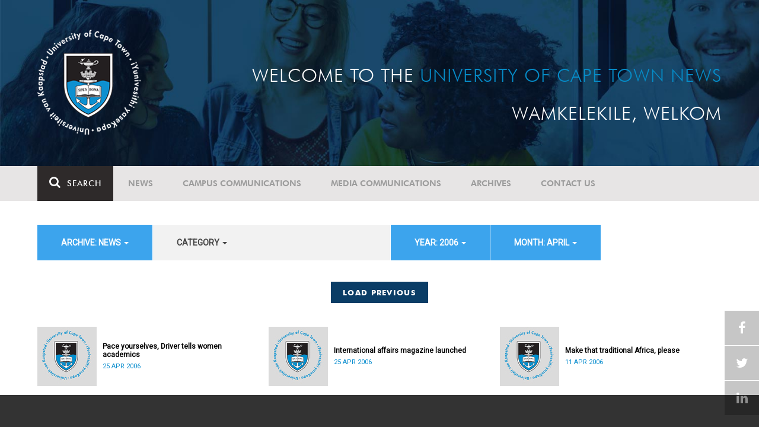

--- FILE ---
content_type: text/html; charset=UTF-8
request_url: https://www.news.uct.ac.za/article/-action/list/-archive/news/-category/all/-year/2006/-month/04/-page/18.18
body_size: 8346
content:
<!DOCTYPE html>
<html lang="en">
<head>
    <!--ss_head.tpl-->
	<title>Article | UCT News</title>
	<meta charset="utf-8">
	<meta name="viewport" content="width=device-width, minimum-scale=1.0, maximum-scale=1.0, user-scalable=no">		
	<meta http-equiv="X-UA-Compatible" content="IE=edge">
		
		
	<link rel="canonical" href="http://www.news.uct.ac.za/article/-action/list/-archive/news/-category/all/-year/2006/-month/04/-page/18.18" />
	<link rel="shortcut icon" href="/favicon.ico" />
	<link rel="apple-touch-icon-precomposed" href="/cache/images/152x152/focus_point/logo_bg.png"  >
    <link rel="apple-touch-icon" href="/cache/images/57x57/focus_point/logo_bg.png">
    <link rel="apple-touch-icon" sizes="76x76" href="/cache/images/76x76/focus_point/logo_bg.png">
    <link rel="apple-touch-icon" sizes="120x120" href="/cache/images/120x120/focus_point/logo_bg.png">
    <link rel="apple-touch-icon" sizes="152x152" href="/cache/images/152x152/focus_point/logo_bg.png">
    <link rel="apple-touch-icon" sizes="180x180" href="/cache/images/180x180/focus_point/logo_bg.png">
	
	
			<meta name="title" content="Article">
        <meta property="og:title" content="Article" />
        <meta name="twitter:title" content="Article">
        <meta property="og:url" content="http://www.news.uct.ac.za/article/-action/list/-archive/news/-category/all/-year/2006/-month/04/-page/18.18" />
        <meta name="twitter:url" content="http://www.news.uct.ac.za/article/-action/list/-archive/news/-category/all/-year/2006/-month/04/-page/18.18">
        
        		
	
	<!-- JQuery -->

  <script src="/scripts/jquery/jquery-3.7.1.min.js"></script>
  <script src="/scripts/jquery/jquery-migrate-3.5.2.js"></script>
	
	<!-- Font Awesome -->
    <link rel="stylesheet" href="https://stackpath.bootstrapcdn.com/font-awesome/4.6.0/css/font-awesome.min.css">
    
    <!-- Google Fonts -->
    <link href="https://fonts.googleapis.com/css?family=Roboto" rel="stylesheet">
	
	<!-- Custom CSS -->
	<link rel="Stylesheet" href="/lib/web/minify/min/?g=general_css&amp;v=2020.04.14.01" />
    
    <!-- TPL EXTRA FIELD HERE -->
    

<!-- Google tag (gtag.js) excluding iframes -->
<script async src="https://www.googletagmanager.com/gtag/js?id=G-WKLZEDJ5FD"></script>
<script>
  window.dataLayer = window.dataLayer || [];
  function gtag(){dataLayer.push(arguments);}
  gtag('js', new Date());

  gtag('config', 'G-WKLZEDJ5FD');
</script>
<meta name="google-site-verification" content="z9WewfWdbAwwBBJjgSR8y37UldLbprH9oz_TCIS9FrI" />
    
    
	
	
		

<style>
.bordertable td, .bordertable td{
padding: 3px;
border: 1px solid black;
}
.pollHolder + h3.m-t-40 {
margin-top: 20px !important;
}

.poll_holder:first-child hr:first-of-type {
display: none;
}
</style>


<!--ss_head.tpl end-->
</head>
<body>

<div class="site-wrapper">

    <div class="site-wrapper-background">
        
<div class="site-header" data-toggle="windowlocation" data-location="http://www.uct.ac.za/">
	<div class="container">
		<div class="site-logo">
			<a href="http://www.uct.ac.za/">
				<img class="hidden-xs" src="/images/logo.png" alt="UCT">
				<img class="visible-xs img-responsive" src="/images/logo_small_horizontal_white.png" alt="UCT">
			</a>
		</div>
		<div class="site-slogan">
    		Welcome to the <div class="hidden-md hidden-lg"></div><span>University of Cape Town News</span><br />
    		Wamkelekile, Welkom
		</div>
	</div>
</div>

<!-- NAV START -->
<div id="mainNavHolder">
<nav class="navbar navbar-default" id="mainNav">
    <div class="container">
        <div class="navbar-header">
        	<button type="button" class="navbar-toggle collapsed fa" data-toggle="collapse" data-target="#navbar" aria-expanded="false" aria-controls="navbar">
                <span>Menu</span>
            </button>
            
                        <a class="navbar-search" href="Javascript:;"><i class="fa fa-search" aria-hidden="true"></i><span>Search</span></a>
            <div class="navbar-search-form">
        		<form method="get" action="/search/" name="site-search">
                    <input class="form-control" type="text" name="q" value="" data-sm-placeholder="Search the site for news, articles or latest editions" data-xs-placeholder="Search site for news">
                	<button type="submit" class="fa fa-search visible-xs"></button>
                </form>
            </div>
                    </div>
        
        <div id="navbar" class="navbar-collapse collapse">
        	<ul class="nav navbar-nav"><li class='dropdown'><a href='/' >News</a><span class="dropdown-toggle fa fa-angle-right" data-toggle="dropdown" role="button" aria-haspopup="true" aria-expanded="true"></span><ul class="dropdown-menu" role="menu"><li><a href='/news/'>Daily news</a> </li>
<li><a href='/news/newsbytes/'>Newsbytes</a> </li>
<li><a href='/news/research-office/'>Research & innovation</a> </li>
<li><a href='/communications/uctnewsnewsletters/'>Newsletters <span class='caret'></span></a> </li>
<li><a href='/publications/'>Publications <span class='caret'></span></a> </li>
<li><a href='/news/lecturesandspeeches/inaugural/'>Lectures & speeches <span class='caret'></span></a> </li>
<li><a href='/news/photoessays/'>Photo essays</a> </li>
<li><a href='/news/videos/'>Videos <span class='caret'></span></a> </li>
<li><a href='/news/audio/'>Audio</a> </li>
</ul></li>
<li class='dropdown'><a href='/campus/communications/' >Campus communications</a><span class="dropdown-toggle fa fa-angle-right" data-toggle="dropdown" role="button" aria-haspopup="true" aria-expanded="true"></span><ul class="dropdown-menu" role="menu"><li><a href='/campus/communications/uct-executive/'>From the UCT Executive</a> </li>
<li><a href='/campus/communications/announcements/'>Campus Announcements</a> </li>
<li><a href='/news/obituaries/'>In remembrance <span class='caret'></span></a> </li>
<li><a href='/campus/communications/updates/covid-19/'>Campus updates <span class='caret'></span></a> </li>
<li><a href='/campus/communications/audio/'>Audio</a> </li>
</ul></li>
<li class='dropdown'><a href='/media/' >Media communications</a><span class="dropdown-toggle fa fa-angle-right" data-toggle="dropdown" role="button" aria-haspopup="true" aria-expanded="true"></span><ul class="dropdown-menu" role="menu"><li><a href='/media/releases/'>Media releases</a> </li>
</ul></li>
<li class='dropdown'><a href='/article/-action/list/-archive/news/-category/all/-year/all/-month/all' >Archives</a><span class="dropdown-toggle fa fa-angle-right" data-toggle="dropdown" role="button" aria-haspopup="true" aria-expanded="true"></span><ul class="dropdown-menu" role="menu"><li><a href='/article/-action/list/-archive/news/-category/all/-year/all/-month/all'>News archives</a> </li>
<li><a href='/article/-action/list/-archive/news/-category/feature/-year/all/-month/all'>Features archives</a> </li>
<li><a href='/article/-action/list/-archive/campus-communications/-category/all/-year/all/-month/all'>Campus communication archives</a> </li>
<li><a href='/article/-action/list/-archive/media/-category/all/-year/all/-month/all'>Media archives</a> </li>
<li><a href='/news/debates/'>Debates in higher education <span class='caret'></span></a> </li>
</ul></li>
<li class='dropdown'><a href='/contacts/newsroom/' >Contact Us</a><span class="dropdown-toggle fa fa-angle-right" data-toggle="dropdown" role="button" aria-haspopup="true" aria-expanded="true"></span><ul class="dropdown-menu" role="menu"><li><a href='/contacts/newsroom/'>Newsroom</a> </li>
<li><a href='/mediaoffice/'>Media liaison</a> </li>
<li><a href='/contacts/socialmedia/'>Social Media</a> </li>
</ul></li>
</ul>

        </div>
    </div>
    <div class="read-indicator"><div class="read-progress"></div></div>
</nav>
</div>
<!-- NAV END -->    
        <div class="container">
            <div class="p-h-xs-10 p-h-sm-0 p-v-xs-10 p-v-sm-40" style="padding-bottom: 0px !important;">
            
                	
            
            
<!--module #articleView-->
	    <div class="filter-select-main-info" style="min-height: 100%">
        <div id="datafilter_list" class="filter-select-nav datafilter-nav" data-id="list" data-url="/_ajax/articles/?action=filter&page_location=/article/&slug=" data-content="/_ajax/articles/?action=filtercontent&page_location=/article/&slug=">
        <div class="filter-select-nav-tpl ">

<ul class="nav nav-pills">
			                                                                                                                                            <li role="presentation" class="dropdown active" data-title="archive">
            <a class="dropdown-toggle" data-toggle="dropdown" href="#" role="button" aria-haspopup="true" aria-expanded="false">
                archive: News
                
                <span class="caret"></span>
            </a>
            <ul class="dropdown-menu">
            	      
                    <li ><a class="datafilter-opt" href="/article/-action/list/-archive/all/-category/all/-year/2006/-month/04" data-slugs="action/list/-archive/all/-category/all/-year/2006/-month/04">All</a></li>
                      
                    <li class="filteroption_active"><a class="datafilter-opt" href="/article/-action/list/-archive/news/-category/all/-year/2006/-month/04" data-slugs="action/list/-archive/news/-category/all/-year/2006/-month/04">News</a></li>
                      
                    <li ><a class="datafilter-opt" href="/article/-action/list/-archive/campus-communications/-category/all/-year/2006/-month/04" data-slugs="action/list/-archive/campus-communications/-category/all/-year/2006/-month/04">Campus communications</a></li>
                      
                    <li ><a class="datafilter-opt" href="/article/-action/list/-archive/media/-category/all/-year/2006/-month/04" data-slugs="action/list/-archive/media/-category/all/-year/2006/-month/04">Media</a></li>
                            </ul>
        </li>
  				                                                                                                                                                                                                                                                                                                                                                                                                                                                                                                                                                                                                                                                                                                                                                                                                                                                                                                                                                                                                                                                                                                                                                                                                                                                                                                                                                                                                                                                                                                                                                                                                                                                                                                                                                            <li role="presentation" class="dropdown " data-title="category">
            <a class="dropdown-toggle" data-toggle="dropdown" href="#" role="button" aria-haspopup="true" aria-expanded="false">
                category
                
                <span class="caret"></span>
            </a>
            <ul class="dropdown-menu">
            	      
                    <li class="filteroption_active"><a class="datafilter-opt" href="/article/-action/list/-archive/news/-category/all/-year/2006/-month/04" data-slugs="action/list/-archive/news/-category/all/-year/2006/-month/04">All</a></li>
                      
                    <li ><a class="datafilter-opt" href="/article/-action/list/-archive/news/-category/news/-year/2006/-month/04" data-slugs="action/list/-archive/news/-category/news/-year/2006/-month/04">News</a></li>
                      
                    <li ><a class="datafilter-opt" href="/article/-action/list/-archive/news/-category/newsbyte/-year/2006/-month/04" data-slugs="action/list/-archive/news/-category/newsbyte/-year/2006/-month/04">Newsbyte</a></li>
                      
                    <li ><a class="datafilter-opt" href="/article/-action/list/-archive/news/-category/research-innovation/-year/2006/-month/04" data-slugs="action/list/-archive/news/-category/research-innovation/-year/2006/-month/04">Research and innovation</a></li>
                      
                    <li ><a class="datafilter-opt" href="/article/-action/list/-archive/news/-category/cape-town-water-crisis/-year/2006/-month/04" data-slugs="action/list/-archive/news/-category/cape-town-water-crisis/-year/2006/-month/04">Cape Town water crisis</a></li>
                      
                    <li ><a class="datafilter-opt" href="/article/-action/list/-archive/news/-category/obituary/-year/2006/-month/04" data-slugs="action/list/-archive/news/-category/obituary/-year/2006/-month/04">Obituary</a></li>
                      
                    <li ><a class="datafilter-opt" href="/article/-action/list/-archive/news/-category/faculty-of-health-sciences/-year/2006/-month/04" data-slugs="action/list/-archive/news/-category/faculty-of-health-sciences/-year/2006/-month/04">Faculty of Health Sciences</a></li>
                      
                    <li ><a class="datafilter-opt" href="/article/-action/list/-archive/news/-category/graduation/-year/2006/-month/04" data-slugs="action/list/-archive/news/-category/graduation/-year/2006/-month/04">Graduation</a></li>
                      
                    <li ><a class="datafilter-opt" href="/article/-action/list/-archive/news/-category/photo-essay/-year/2006/-month/04" data-slugs="action/list/-archive/news/-category/photo-essay/-year/2006/-month/04">Photo Essay</a></li>
                      
                    <li ><a class="datafilter-opt" href="/article/-action/list/-archive/news/-category/videos/-year/2006/-month/04" data-slugs="action/list/-archive/news/-category/videos/-year/2006/-month/04">Videos</a></li>
                      
                    <li ><a class="datafilter-opt" href="/article/-action/list/-archive/news/-category/event-videos/-year/2006/-month/04" data-slugs="action/list/-archive/news/-category/event-videos/-year/2006/-month/04">Event recordings</a></li>
                      
                    <li ><a class="datafilter-opt" href="/article/-action/list/-archive/news/-category/highlights/-year/2006/-month/04" data-slugs="action/list/-archive/news/-category/highlights/-year/2006/-month/04">Highlights</a></li>
                      
                    <li ><a class="datafilter-opt" href="/article/-action/list/-archive/news/-category/affirmative-action-debate/-year/2006/-month/04" data-slugs="action/list/-archive/news/-category/affirmative-action-debate/-year/2006/-month/04">Affirmative Action debate</a></li>
                      
                    <li ><a class="datafilter-opt" href="/article/-action/list/-archive/news/-category/correspondence/-year/2006/-month/04" data-slugs="action/list/-archive/news/-category/correspondence/-year/2006/-month/04">Correspondence</a></li>
                      
                    <li ><a class="datafilter-opt" href="/article/-action/list/-archive/news/-category/correspondence-around-debates-in-higher-education/-year/2006/-month/04" data-slugs="action/list/-archive/news/-category/correspondence-around-debates-in-higher-education/-year/2006/-month/04">Correspondence around debates in higher education</a></li>
                      
                    <li ><a class="datafilter-opt" href="/article/-action/list/-archive/news/-category/debates-in-higher-education/-year/2006/-month/04" data-slugs="action/list/-archive/news/-category/debates-in-higher-education/-year/2006/-month/04">Debates in higher education</a></li>
                      
                    <li ><a class="datafilter-opt" href="/article/-action/list/-archive/news/-category/free-education-planning-group/-year/2006/-month/04" data-slugs="action/list/-archive/news/-category/free-education-planning-group/-year/2006/-month/04">Free Education Planning Group</a></li>
                      
                    <li ><a class="datafilter-opt" href="/article/-action/list/-archive/news/-category/institutional-reconciliation-and-transformation-commission-irtc/-year/2006/-month/04" data-slugs="action/list/-archive/news/-category/institutional-reconciliation-and-transformation-commission-irtc/-year/2006/-month/04">Institutional Reconciliation and Transformation Commission (IRTC)</a></li>
                      
                    <li ><a class="datafilter-opt" href="/article/-action/list/-archive/news/-category/transform-uct-third-batch/-year/2006/-month/04" data-slugs="action/list/-archive/news/-category/transform-uct-third-batch/-year/2006/-month/04">Transform UCT Third batch</a></li>
                      
                    <li ><a class="datafilter-opt" href="/article/-action/list/-archive/news/-category/uct-correspondence-around-feesmustfall-and-endoutsourcing/-year/2006/-month/04" data-slugs="action/list/-archive/news/-category/uct-correspondence-around-feesmustfall-and-endoutsourcing/-year/2006/-month/04">UCT correspondence around #FeesMustFall and #EndOutsourcing</a></li>
                      
                    <li ><a class="datafilter-opt" href="/article/-action/list/-archive/news/-category/uct-correspondence-around-rhodesmustfall/-year/2006/-month/04" data-slugs="action/list/-archive/news/-category/uct-correspondence-around-rhodesmustfall/-year/2006/-month/04">UCT correspondence around #RhodesMustFall</a></li>
                      
                    <li ><a class="datafilter-opt" href="/article/-action/list/-archive/news/-category/university-fees-in-2017-and-beyond/-year/2006/-month/04" data-slugs="action/list/-archive/news/-category/university-fees-in-2017-and-beyond/-year/2006/-month/04">University fees in 2017 and beyond</a></li>
                      
                    <li ><a class="datafilter-opt" href="/article/-action/list/-archive/news/-category/views-from-campus/-year/2006/-month/04" data-slugs="action/list/-archive/news/-category/views-from-campus/-year/2006/-month/04">Views from campus</a></li>
                      
                    <li ><a class="datafilter-opt" href="/article/-action/list/-archive/news/-category/front-page/-year/2006/-month/04" data-slugs="action/list/-archive/news/-category/front-page/-year/2006/-month/04">Front page</a></li>
                      
                    <li ><a class="datafilter-opt" href="/article/-action/list/-archive/news/-category/front-page-extra/-year/2006/-month/04" data-slugs="action/list/-archive/news/-category/front-page-extra/-year/2006/-month/04">Front page extra</a></li>
                      
                    <li ><a class="datafilter-opt" href="/article/-action/list/-archive/news/-category/campus-life/-year/2006/-month/04" data-slugs="action/list/-archive/news/-category/campus-life/-year/2006/-month/04">Campus Life</a></li>
                      
                    <li ><a class="datafilter-opt" href="/article/-action/list/-archive/news/-category/student-life/-year/2006/-month/04" data-slugs="action/list/-archive/news/-category/student-life/-year/2006/-month/04">Student Life</a></li>
                      
                    <li ><a class="datafilter-opt" href="/article/-action/list/-archive/news/-category/2000-2008/-year/2006/-month/04" data-slugs="action/list/-archive/news/-category/2000-2008/-year/2006/-month/04">2000 - 2008</a></li>
                      
                    <li ><a class="datafilter-opt" href="/article/-action/list/-archive/news/-category/ad-hominem-promotions/-year/2006/-month/04" data-slugs="action/list/-archive/news/-category/ad-hominem-promotions/-year/2006/-month/04">Ad Hominem Promotions</a></li>
                      
                    <li ><a class="datafilter-opt" href="/article/-action/list/-archive/news/-category/administration/-year/2006/-month/04" data-slugs="action/list/-archive/news/-category/administration/-year/2006/-month/04">Administration</a></li>
                      
                    <li ><a class="datafilter-opt" href="/article/-action/list/-archive/news/-category/afropolitanism-at-uct/-year/2006/-month/04" data-slugs="action/list/-archive/news/-category/afropolitanism-at-uct/-year/2006/-month/04">Afropolitanism at UCT</a></li>
                      
                    <li ><a class="datafilter-opt" href="/article/-action/list/-archive/news/-category/arts/-year/2006/-month/04" data-slugs="action/list/-archive/news/-category/arts/-year/2006/-month/04">Arts</a></li>
                      
                    <li ><a class="datafilter-opt" href="/article/-action/list/-archive/news/-category/books/-year/2006/-month/04" data-slugs="action/list/-archive/news/-category/books/-year/2006/-month/04">Books</a></li>
                      
                    <li ><a class="datafilter-opt" href="/article/-action/list/-archive/news/-category/books-arts/-year/2006/-month/04" data-slugs="action/list/-archive/news/-category/books-arts/-year/2006/-month/04">Books & Arts</a></li>
                      
                    <li ><a class="datafilter-opt" href="/article/-action/list/-archive/news/-category/capital-projects/-year/2006/-month/04" data-slugs="action/list/-archive/news/-category/capital-projects/-year/2006/-month/04">Capital projects</a></li>
                      
                    <li ><a class="datafilter-opt" href="/article/-action/list/-archive/news/-category/celebrating-africa/-year/2006/-month/04" data-slugs="action/list/-archive/news/-category/celebrating-africa/-year/2006/-month/04">Celebrating Africa</a></li>
                      
                    <li ><a class="datafilter-opt" href="/article/-action/list/-archive/news/-category/cop17-focus/-year/2006/-month/04" data-slugs="action/list/-archive/news/-category/cop17-focus/-year/2006/-month/04">COP17 focus</a></li>
                      
                    <li ><a class="datafilter-opt" href="/article/-action/list/-archive/news/-category/corporate/-year/2006/-month/04" data-slugs="action/list/-archive/news/-category/corporate/-year/2006/-month/04">Corporate</a></li>
                      
                    <li ><a class="datafilter-opt" href="/article/-action/list/-archive/news/-category/council/-year/2006/-month/04" data-slugs="action/list/-archive/news/-category/council/-year/2006/-month/04">Council</a></li>
                      
                    <li ><a class="datafilter-opt" href="/article/-action/list/-archive/news/-category/doctoral-studies/-year/2006/-month/04" data-slugs="action/list/-archive/news/-category/doctoral-studies/-year/2006/-month/04">Doctoral Studies</a></li>
                      
                    <li ><a class="datafilter-opt" href="/article/-action/list/-archive/news/-category/editorial/-year/2006/-month/04" data-slugs="action/list/-archive/news/-category/editorial/-year/2006/-month/04">Editorial</a></li>
                      
                    <li ><a class="datafilter-opt" href="/article/-action/list/-archive/news/-category/eventsarts/-year/2006/-month/04" data-slugs="action/list/-archive/news/-category/eventsarts/-year/2006/-month/04">Events/Arts</a></li>
                      
                    <li ><a class="datafilter-opt" href="/article/-action/list/-archive/news/-category/eventssports/-year/2006/-month/04" data-slugs="action/list/-archive/news/-category/eventssports/-year/2006/-month/04">Events/Sports</a></li>
                      
                    <li ><a class="datafilter-opt" href="/article/-action/list/-archive/news/-category/executives/-year/2006/-month/04" data-slugs="action/list/-archive/news/-category/executives/-year/2006/-month/04">Executives</a></li>
                      
                    <li ><a class="datafilter-opt" href="/article/-action/list/-archive/news/-category/farewell/-year/2006/-month/04" data-slugs="action/list/-archive/news/-category/farewell/-year/2006/-month/04">Farewell</a></li>
                      
                    <li ><a class="datafilter-opt" href="/article/-action/list/-archive/news/-category/feature/-year/2006/-month/04" data-slugs="action/list/-archive/news/-category/feature/-year/2006/-month/04">Feature</a></li>
                      
                    <li ><a class="datafilter-opt" href="/article/-action/list/-archive/news/-category/focus/-year/2006/-month/04" data-slugs="action/list/-archive/news/-category/focus/-year/2006/-month/04">Focus</a></li>
                      
                    <li ><a class="datafilter-opt" href="/article/-action/list/-archive/news/-category/focus-on-postdoctoral-research-fellows/-year/2006/-month/04" data-slugs="action/list/-archive/news/-category/focus-on-postdoctoral-research-fellows/-year/2006/-month/04">Focus on Postdoctoral Research Fellows</a></li>
                      
                    <li ><a class="datafilter-opt" href="/article/-action/list/-archive/news/-category/governance/-year/2006/-month/04" data-slugs="action/list/-archive/news/-category/governance/-year/2006/-month/04">Governance</a></li>
                      
                    <li ><a class="datafilter-opt" href="/article/-action/list/-archive/news/-category/graduation-archive/-year/2006/-month/04" data-slugs="action/list/-archive/news/-category/graduation-archive/-year/2006/-month/04">Graduation archive</a></li>
                      
                    <li ><a class="datafilter-opt" href="/article/-action/list/-archive/news/-category/graduation-doctorates/-year/2006/-month/04" data-slugs="action/list/-archive/news/-category/graduation-doctorates/-year/2006/-month/04">Graduation Doctorates</a></li>
                      
                    <li ><a class="datafilter-opt" href="/article/-action/list/-archive/news/-category/graduation-news/-year/2006/-month/04" data-slugs="action/list/-archive/news/-category/graduation-news/-year/2006/-month/04">Graduation News</a></li>
                      
                    <li ><a class="datafilter-opt" href="/article/-action/list/-archive/news/-category/health/-year/2006/-month/04" data-slugs="action/list/-archive/news/-category/health/-year/2006/-month/04">Health</a></li>
                      
                    <li ><a class="datafilter-opt" href="/article/-action/list/-archive/news/-category/health-and-safety/-year/2006/-month/04" data-slugs="action/list/-archive/news/-category/health-and-safety/-year/2006/-month/04">Health and Safety</a></li>
                      
                    <li ><a class="datafilter-opt" href="/article/-action/list/-archive/news/-category/inaugural-lecture/-year/2006/-month/04" data-slugs="action/list/-archive/news/-category/inaugural-lecture/-year/2006/-month/04">Inaugural Lecture</a></li>
                      
                    <li ><a class="datafilter-opt" href="/article/-action/list/-archive/news/-category/installation/-year/2006/-month/04" data-slugs="action/list/-archive/news/-category/installation/-year/2006/-month/04">Installation</a></li>
                      
                    <li ><a class="datafilter-opt" href="/article/-action/list/-archive/news/-category/lectures-speeches/-year/2006/-month/04" data-slugs="action/list/-archive/news/-category/lectures-speeches/-year/2006/-month/04">Lectures and speeches</a></li>
                      
                    <li ><a class="datafilter-opt" href="/article/-action/list/-archive/news/-category/letter-to-the-editor/-year/2006/-month/04" data-slugs="action/list/-archive/news/-category/letter-to-the-editor/-year/2006/-month/04">Letter to the Editor</a></li>
                      
                    <li ><a class="datafilter-opt" href="/article/-action/list/-archive/news/-category/on-campus/-year/2006/-month/04" data-slugs="action/list/-archive/news/-category/on-campus/-year/2006/-month/04">On Campus</a></li>
                      
                    <li ><a class="datafilter-opt" href="/article/-action/list/-archive/news/-category/opinions/-year/2006/-month/04" data-slugs="action/list/-archive/news/-category/opinions/-year/2006/-month/04">Opinions</a></li>
                      
                    <li ><a class="datafilter-opt" href="/article/-action/list/-archive/news/-category/outreachsport/-year/2006/-month/04" data-slugs="action/list/-archive/news/-category/outreachsport/-year/2006/-month/04">Outreach/Sport</a></li>
                      
                    <li ><a class="datafilter-opt" href="/article/-action/list/-archive/news/-category/shawco/-year/2006/-month/04" data-slugs="action/list/-archive/news/-category/shawco/-year/2006/-month/04">SHAWCO</a></li>
                      
                    <li ><a class="datafilter-opt" href="/article/-action/list/-archive/news/-category/social-responsiveness/-year/2006/-month/04" data-slugs="action/list/-archive/news/-category/social-responsiveness/-year/2006/-month/04">Social Responsiveness</a></li>
                      
                    <li ><a class="datafilter-opt" href="/article/-action/list/-archive/news/-category/special-focus/-year/2006/-month/04" data-slugs="action/list/-archive/news/-category/special-focus/-year/2006/-month/04">Special Focus</a></li>
                      
                    <li ><a class="datafilter-opt" href="/article/-action/list/-archive/news/-category/special-projects/-year/2006/-month/04" data-slugs="action/list/-archive/news/-category/special-projects/-year/2006/-month/04">Special Projects</a></li>
                      
                    <li ><a class="datafilter-opt" href="/article/-action/list/-archive/news/-category/sport/-year/2006/-month/04" data-slugs="action/list/-archive/news/-category/sport/-year/2006/-month/04">Sport</a></li>
                      
                    <li ><a class="datafilter-opt" href="/article/-action/list/-archive/news/-category/staff/-year/2006/-month/04" data-slugs="action/list/-archive/news/-category/staff/-year/2006/-month/04">Staff</a></li>
                      
                    <li ><a class="datafilter-opt" href="/article/-action/list/-archive/news/-category/student-research/-year/2006/-month/04" data-slugs="action/list/-archive/news/-category/student-research/-year/2006/-month/04">Student Research</a></li>
                      
                    <li ><a class="datafilter-opt" href="/article/-action/list/-archive/news/-category/technology/-year/2006/-month/04" data-slugs="action/list/-archive/news/-category/technology/-year/2006/-month/04">Technology</a></li>
                      
                    <li ><a class="datafilter-opt" href="/article/-action/list/-archive/news/-category/the-brain-behaviour-initiative/-year/2006/-month/04" data-slugs="action/list/-archive/news/-category/the-brain-behaviour-initiative/-year/2006/-month/04">The Brain Behaviour Initiative</a></li>
                      
                    <li ><a class="datafilter-opt" href="/article/-action/list/-archive/news/-category/transformation-news/-year/2006/-month/04" data-slugs="action/list/-archive/news/-category/transformation-news/-year/2006/-month/04">Transformation News</a></li>
                      
                    <li ><a class="datafilter-opt" href="/article/-action/list/-archive/news/-category/tribute/-year/2006/-month/04" data-slugs="action/list/-archive/news/-category/tribute/-year/2006/-month/04">Tribute</a></li>
                      
                    <li ><a class="datafilter-opt" href="/article/-action/list/-archive/news/-category/uct-abroad/-year/2006/-month/04" data-slugs="action/list/-archive/news/-category/uct-abroad/-year/2006/-month/04">UCT Abroad</a></li>
                      
                    <li ><a class="datafilter-opt" href="/article/-action/list/-archive/news/-category/vice-chancelors-medals/-year/2006/-month/04" data-slugs="action/list/-archive/news/-category/vice-chancelors-medals/-year/2006/-month/04">Vice-Chancelor's Medals</a></li>
                      
                    <li ><a class="datafilter-opt" href="/article/-action/list/-archive/news/-category/world-cup/-year/2006/-month/04" data-slugs="action/list/-archive/news/-category/world-cup/-year/2006/-month/04">World Cup</a></li>
                      
                    <li ><a class="datafilter-opt" href="/article/-action/list/-archive/news/-category/youth-day/-year/2006/-month/04" data-slugs="action/list/-archive/news/-category/youth-day/-year/2006/-month/04">Youth Day</a></li>
                      
                    <li ><a class="datafilter-opt" href="/article/-action/list/-archive/news/-category/faculty-focus-centre-for-higher-education-development-ched/-year/2006/-month/04" data-slugs="action/list/-archive/news/-category/faculty-focus-centre-for-higher-education-development-ched/-year/2006/-month/04">Faculty Focus - Centre for Higher Education Development (CHED)</a></li>
                      
                    <li ><a class="datafilter-opt" href="/article/-action/list/-archive/news/-category/faculty-focus-commerce/-year/2006/-month/04" data-slugs="action/list/-archive/news/-category/faculty-focus-commerce/-year/2006/-month/04">Faculty Focus - Commerce</a></li>
                      
                    <li ><a class="datafilter-opt" href="/article/-action/list/-archive/news/-category/faculty-focus-engineering-the-built-environment/-year/2006/-month/04" data-slugs="action/list/-archive/news/-category/faculty-focus-engineering-the-built-environment/-year/2006/-month/04">Faculty Focus - Engineering & the Built Environment</a></li>
                      
                    <li ><a class="datafilter-opt" href="/article/-action/list/-archive/news/-category/faculty-focus-health-sciences/-year/2006/-month/04" data-slugs="action/list/-archive/news/-category/faculty-focus-health-sciences/-year/2006/-month/04">Faculty Focus - Health Sciences</a></li>
                      
                    <li ><a class="datafilter-opt" href="/article/-action/list/-archive/news/-category/faculty-focus-humanities/-year/2006/-month/04" data-slugs="action/list/-archive/news/-category/faculty-focus-humanities/-year/2006/-month/04">Faculty Focus - Humanities</a></li>
                      
                    <li ><a class="datafilter-opt" href="/article/-action/list/-archive/news/-category/faculty-focus-law/-year/2006/-month/04" data-slugs="action/list/-archive/news/-category/faculty-focus-law/-year/2006/-month/04">Faculty Focus - Law</a></li>
                      
                    <li ><a class="datafilter-opt" href="/article/-action/list/-archive/news/-category/faculty-focus-science/-year/2006/-month/04" data-slugs="action/list/-archive/news/-category/faculty-focus-science/-year/2006/-month/04">Faculty Focus - Science</a></li>
                            </ul>
        </li>
  				                                                                                                                                                                                                                                                                                                                                                                                                                                                                                                                                                                                                    <li role="presentation" class="dropdown active" data-title="year">
            <a class="dropdown-toggle" data-toggle="dropdown" href="#" role="button" aria-haspopup="true" aria-expanded="false">
                year: 2006
                
                <span class="caret"></span>
            </a>
            <ul class="dropdown-menu">
            	      
                    <li ><a class="datafilter-opt" href="/article/-action/list/-archive/news/-category/all/-year/all/-month/04" data-slugs="action/list/-archive/news/-category/all/-year/all/-month/04">All</a></li>
                      
                    <li ><a class="datafilter-opt" href="/article/-action/list/-archive/news/-category/all/-year/2026/-month/04" data-slugs="action/list/-archive/news/-category/all/-year/2026/-month/04">2026</a></li>
                      
                    <li ><a class="datafilter-opt" href="/article/-action/list/-archive/news/-category/all/-year/2025/-month/04" data-slugs="action/list/-archive/news/-category/all/-year/2025/-month/04">2025</a></li>
                      
                    <li ><a class="datafilter-opt" href="/article/-action/list/-archive/news/-category/all/-year/2024/-month/04" data-slugs="action/list/-archive/news/-category/all/-year/2024/-month/04">2024</a></li>
                      
                    <li ><a class="datafilter-opt" href="/article/-action/list/-archive/news/-category/all/-year/2023/-month/04" data-slugs="action/list/-archive/news/-category/all/-year/2023/-month/04">2023</a></li>
                      
                    <li ><a class="datafilter-opt" href="/article/-action/list/-archive/news/-category/all/-year/2022/-month/04" data-slugs="action/list/-archive/news/-category/all/-year/2022/-month/04">2022</a></li>
                      
                    <li ><a class="datafilter-opt" href="/article/-action/list/-archive/news/-category/all/-year/2021/-month/04" data-slugs="action/list/-archive/news/-category/all/-year/2021/-month/04">2021</a></li>
                      
                    <li ><a class="datafilter-opt" href="/article/-action/list/-archive/news/-category/all/-year/2020/-month/04" data-slugs="action/list/-archive/news/-category/all/-year/2020/-month/04">2020</a></li>
                      
                    <li ><a class="datafilter-opt" href="/article/-action/list/-archive/news/-category/all/-year/2019/-month/04" data-slugs="action/list/-archive/news/-category/all/-year/2019/-month/04">2019</a></li>
                      
                    <li ><a class="datafilter-opt" href="/article/-action/list/-archive/news/-category/all/-year/2018/-month/04" data-slugs="action/list/-archive/news/-category/all/-year/2018/-month/04">2018</a></li>
                      
                    <li ><a class="datafilter-opt" href="/article/-action/list/-archive/news/-category/all/-year/2017/-month/04" data-slugs="action/list/-archive/news/-category/all/-year/2017/-month/04">2017</a></li>
                      
                    <li ><a class="datafilter-opt" href="/article/-action/list/-archive/news/-category/all/-year/2016/-month/04" data-slugs="action/list/-archive/news/-category/all/-year/2016/-month/04">2016</a></li>
                      
                    <li ><a class="datafilter-opt" href="/article/-action/list/-archive/news/-category/all/-year/2015/-month/04" data-slugs="action/list/-archive/news/-category/all/-year/2015/-month/04">2015</a></li>
                      
                    <li ><a class="datafilter-opt" href="/article/-action/list/-archive/news/-category/all/-year/2014/-month/04" data-slugs="action/list/-archive/news/-category/all/-year/2014/-month/04">2014</a></li>
                      
                    <li ><a class="datafilter-opt" href="/article/-action/list/-archive/news/-category/all/-year/2013/-month/04" data-slugs="action/list/-archive/news/-category/all/-year/2013/-month/04">2013</a></li>
                      
                    <li ><a class="datafilter-opt" href="/article/-action/list/-archive/news/-category/all/-year/2012/-month/04" data-slugs="action/list/-archive/news/-category/all/-year/2012/-month/04">2012</a></li>
                      
                    <li ><a class="datafilter-opt" href="/article/-action/list/-archive/news/-category/all/-year/2011/-month/04" data-slugs="action/list/-archive/news/-category/all/-year/2011/-month/04">2011</a></li>
                      
                    <li ><a class="datafilter-opt" href="/article/-action/list/-archive/news/-category/all/-year/2010/-month/04" data-slugs="action/list/-archive/news/-category/all/-year/2010/-month/04">2010</a></li>
                      
                    <li ><a class="datafilter-opt" href="/article/-action/list/-archive/news/-category/all/-year/2009/-month/04" data-slugs="action/list/-archive/news/-category/all/-year/2009/-month/04">2009</a></li>
                      
                    <li ><a class="datafilter-opt" href="/article/-action/list/-archive/news/-category/all/-year/2008/-month/04" data-slugs="action/list/-archive/news/-category/all/-year/2008/-month/04">2008</a></li>
                      
                    <li ><a class="datafilter-opt" href="/article/-action/list/-archive/news/-category/all/-year/2007/-month/04" data-slugs="action/list/-archive/news/-category/all/-year/2007/-month/04">2007</a></li>
                      
                    <li class="filteroption_active"><a class="datafilter-opt" href="/article/-action/list/-archive/news/-category/all/-year/2006/-month/04" data-slugs="action/list/-archive/news/-category/all/-year/2006/-month/04">2006</a></li>
                      
                    <li ><a class="datafilter-opt" href="/article/-action/list/-archive/news/-category/all/-year/2005/-month/04" data-slugs="action/list/-archive/news/-category/all/-year/2005/-month/04">2005</a></li>
                      
                    <li ><a class="datafilter-opt" href="/article/-action/list/-archive/news/-category/all/-year/2004/-month/04" data-slugs="action/list/-archive/news/-category/all/-year/2004/-month/04">2004</a></li>
                      
                    <li ><a class="datafilter-opt" href="/article/-action/list/-archive/news/-category/all/-year/2003/-month/04" data-slugs="action/list/-archive/news/-category/all/-year/2003/-month/04">2003</a></li>
                      
                    <li ><a class="datafilter-opt" href="/article/-action/list/-archive/news/-category/all/-year/2002/-month/04" data-slugs="action/list/-archive/news/-category/all/-year/2002/-month/04">2002</a></li>
                            </ul>
        </li>
  				                                                                                                                                                                                                                                                                                                            <li role="presentation" class="dropdown active" data-title="month">
            <a class="dropdown-toggle" data-toggle="dropdown" href="#" role="button" aria-haspopup="true" aria-expanded="false">
                month: April
                
                <span class="caret"></span>
            </a>
            <ul class="dropdown-menu">
            	      
                    <li ><a class="datafilter-opt" href="/article/-action/list/-archive/news/-category/all/-year/2006/-month/all" data-slugs="action/list/-archive/news/-category/all/-year/2006/-month/all">All</a></li>
                      
                    <li ><a class="datafilter-opt" href="/article/-action/list/-archive/news/-category/all/-year/2006/-month/01" data-slugs="action/list/-archive/news/-category/all/-year/2006/-month/01">January</a></li>
                      
                    <li ><a class="datafilter-opt" href="/article/-action/list/-archive/news/-category/all/-year/2006/-month/02" data-slugs="action/list/-archive/news/-category/all/-year/2006/-month/02">February</a></li>
                      
                    <li ><a class="datafilter-opt" href="/article/-action/list/-archive/news/-category/all/-year/2006/-month/03" data-slugs="action/list/-archive/news/-category/all/-year/2006/-month/03">March</a></li>
                      
                    <li class="filteroption_active"><a class="datafilter-opt" href="/article/-action/list/-archive/news/-category/all/-year/2006/-month/04" data-slugs="action/list/-archive/news/-category/all/-year/2006/-month/04">April</a></li>
                      
                    <li ><a class="datafilter-opt" href="/article/-action/list/-archive/news/-category/all/-year/2006/-month/05" data-slugs="action/list/-archive/news/-category/all/-year/2006/-month/05">May</a></li>
                      
                    <li ><a class="datafilter-opt" href="/article/-action/list/-archive/news/-category/all/-year/2006/-month/06" data-slugs="action/list/-archive/news/-category/all/-year/2006/-month/06">June</a></li>
                      
                    <li ><a class="datafilter-opt" href="/article/-action/list/-archive/news/-category/all/-year/2006/-month/08" data-slugs="action/list/-archive/news/-category/all/-year/2006/-month/08">August</a></li>
                      
                    <li ><a class="datafilter-opt" href="/article/-action/list/-archive/news/-category/all/-year/2006/-month/09" data-slugs="action/list/-archive/news/-category/all/-year/2006/-month/09">September</a></li>
                      
                    <li ><a class="datafilter-opt" href="/article/-action/list/-archive/news/-category/all/-year/2006/-month/10" data-slugs="action/list/-archive/news/-category/all/-year/2006/-month/10">October</a></li>
                      
                    <li ><a class="datafilter-opt" href="/article/-action/list/-archive/news/-category/all/-year/2006/-month/11" data-slugs="action/list/-archive/news/-category/all/-year/2006/-month/11">November</a></li>
                      
                    <li ><a class="datafilter-opt" href="/article/-action/list/-archive/news/-category/all/-year/2006/-month/12" data-slugs="action/list/-archive/news/-category/all/-year/2006/-month/12">December</a></li>
                            </ul>
        </li>
  		</ul>


<script>

        window.history.replaceState("", "", '/article/-action/list/-archive/news/-category/all/-year/2006/-month/04');
        
        
    
</script>

</div>
        </div>
        
        
        
        <div class="filter-content row" id="datafilter_list_content">
            	        <div class="load-more" data-ajax="/_ajax/articles/?action=filtercontent&ajax=1&loadprev=1&page_location=/article/&slug=action/list/-archive/news/-category/all/-year/2006/-month/04/-page/0.18" data-target="prepend">
            <a class="btn-main" href="/article/-action/list/-archive/news/-category/all/-year/2006/-month/04/-page/0.18">Load Previous</a>
        </div>
	        
    <div class="col-xs-12 col-sm-6 col-lg-4 box-inline-consecutive">
        <div class="row box-inline">
            <div class="col-xs-4 col-sm-4 col-md-3 mobile-width no-gutter">
            	<img 
                	class="lazy-ajax"
					data-src="/cache/images/defaults/100x100/focus_point/default-article.jpg"
                 	data-toggle="windowlocation" 
                 	data-location="/article/-2006-04-25-pace-yourselves-driver-tells-women-academics" 
                 	data-eventlabel="2006-04-25-pace-yourselves-driver-tells-women-academics"
                />
                
                            </div>
        
            <div class="col-xs-8 col-sm-8 col-md-9 no-gutter vert-align-top">
            	<div class="vertical-center">
            		<a href="/article/-2006-04-25-pace-yourselves-driver-tells-women-academics" data-eventlabel="2006-04-25-pace-yourselves-driver-tells-women-academics">Pace yourselves, Driver tells women academics</a>
            		            		<span class="date-tag">
                    	25 Apr 2006
                    	
                    	                    	
                    </span>
            	</div>
            </div>
        </div>
    </div>
    
        
    <div class="col-xs-12 col-sm-6 col-lg-4 box-inline-consecutive">
        <div class="row box-inline">
            <div class="col-xs-4 col-sm-4 col-md-3 mobile-width no-gutter">
            	<img 
                	class="lazy-ajax"
					data-src="/cache/images/defaults/100x100/focus_point/default-article.jpg"
                 	data-toggle="windowlocation" 
                 	data-location="/article/-2006-04-25-international-affairs-magazine-launched" 
                 	data-eventlabel="2006-04-25-international-affairs-magazine-launched"
                />
                
                            </div>
        
            <div class="col-xs-8 col-sm-8 col-md-9 no-gutter vert-align-top">
            	<div class="vertical-center">
            		<a href="/article/-2006-04-25-international-affairs-magazine-launched" data-eventlabel="2006-04-25-international-affairs-magazine-launched">International affairs magazine launched</a>
            		            		<span class="date-tag">
                    	25 Apr 2006
                    	
                    	                    	
                    </span>
            	</div>
            </div>
        </div>
    </div>
    
        
    <div class="col-xs-12 col-sm-6 col-lg-4 box-inline-consecutive">
        <div class="row box-inline">
            <div class="col-xs-4 col-sm-4 col-md-3 mobile-width no-gutter">
            	<img 
                	class="lazy-ajax"
					data-src="/cache/images/defaults/100x100/focus_point/default-article.jpg"
                 	data-toggle="windowlocation" 
                 	data-location="/article/-2006-04-11-make-that-traditional-africa-please" 
                 	data-eventlabel="2006-04-11-make-that-traditional-africa-please"
                />
                
                            </div>
        
            <div class="col-xs-8 col-sm-8 col-md-9 no-gutter vert-align-top">
            	<div class="vertical-center">
            		<a href="/article/-2006-04-11-make-that-traditional-africa-please" data-eventlabel="2006-04-11-make-that-traditional-africa-please">Make that traditional Africa, please</a>
            		            		<span class="date-tag">
                    	11 Apr 2006
                    	
                    	                    	
                    </span>
            	</div>
            </div>
        </div>
    </div>
    
        
    	
<script>
$(function() {
    $('.lazy-ajax').lazy();
});
</script>	
	

        </div>
    </div>
  

<!------------------------------------ JS/CSS below to me moved to global locations --------------------------------------------->    
    
<script>


$('.datafilter-nav').on("click", '.datafilter-opt', function(e) { 
    e.preventDefault();
    
    $dfID = $(this).parents('div .datafilter-nav').attr('id');
    $url = $(this).attr('href');
    $slugs = $(this).attr('data-slugs');
    window.history.pushState("", "", $url);
    
    $('#' + $dfID).children(".filter-select-nav-tpl").load($('#' + $dfID).data('url') + $slugs);    
});


$(window).on("popstate", function () {

    $('.datafilter-nav').each(function(){
        $dfID = $(this).data('id');
        $idx = window.location.href.indexOf('-action/' + $dfID + '/');
        if ($idx && $idx != -1) {               
        	$slugs = window.location.href.substr($idx+1);
        	$('#datafilter_' + $dfID).children(".filter-select-nav-tpl").load($(this).data('url') + $slugs);
        }
    });
});

</script>

  
            
            
            
            
            
            
            
            
            
            </div> <!-- padding -->	
        </div> <!-- .container -->	
    </div> <!-- .site-wrapper-background -->
</div> <!-- .site-wrapper -->	


<footer>
    <div class="container p-b-80">
    	<div class="row p-h-0 m-h-0">
			<div class="hidden-xs hidden-sm col-md-3 p-t-60 p-l-md-10 p-l-lg-30">
				<a href="http://www.uct.ac.za/"><img class="img-responsive" src="/images/logo_white.png?x=1" alt="UCT"></a>
            </div>
            <div class="col-xs-12 col-sm-8 col-md-6 p-t-105 p-h-xs-20 p-h-md-30 p-h-lg-60">
            	            		    <h4>Subscribe to our newsletter</h4>
    
    <hr class="hidden-xs" />
    <div class="visible-xs">&nbsp;</div>
    
    <div id="newsletter-post-target"></div>
    
    <form name="newsletter-form" id="newsletter-form" class="newsletter-form" enctype="multipart/form-data" method="post" action="/_ajax/newsletter/?post=1">
    	<div class="input-group">
            <input class="form-control" type="email" name="data[email]" value="" placeholder="Email Address" required>
            <span class="input-group-btn">
            	<button class="btn btn-default" type="submit" name="btn_newsletterSubmit">Submit</button>
            </span>
        </div>
    	<div style="display: none">
			<input autocomplete="off" type="text" name="data[confirmer]" value="" placeholder="Confirm"/>
		</div>
    </form>
            	            </div>
            <div class="col-xs-12 col-sm-4 col-md-3 p-t-xs-30 p-t-sm-105 p-h-xs-20 p-l-md-20 p-r-md-0 p-l-lg-60">
            	<hr class="visible-xs m-t-xs-0" />
            
				<!--include #footerSocialIcons | FOOTER: Social Icons--><h4>Follow Us</h4>

<hr class="hidden-xs" />
<div class="visible-xs">&nbsp;</div>
<a class="fa fa-facebook" href="https://www.facebook.com/uct.ac.za" target="_blank">&nbsp;</a> 
<a class="fa fa-linkedin" href="https://www.linkedin.com/edu/school?id=19875" target="_blank">&nbsp;</a> 
<a class="fa fa-youtube" href="https://www.youtube.com/user/UCTSouthAfrica" target="_blank">&nbsp;</a> 
<a class="fa fa-twitter" href="https://twitter.com/UCT_news" target="_blank">&nbsp;</a>
            </div>
    	</div>
    </div>
    <div class="copyright-message">
        <div class="container">
        	<div class="row p-h-0 m-h-0 p-h-xs-10 p-v-10">
        		        			<!--include #footerCopyRight | FOOTER: Copy Right--><!--© University of Cape Town 2024. All rights reserved.&nbsp;|&nbsp;<a futurabt="" href="/republishing-articles/" style="color: #FEFEFE; font-weight: 200; text-decoration:underline; font-family: 'FuturaBT';">Republishing guidelines</a>.&nbsp;|&nbsp;<a futurabt="" href="/article/embed/" style="color: #FEFEFE; font-weight: 200; text-decoration:underline; font-family: 'FuturaBT';">Article share wizard</a>.-->© University of Cape Town 2025. All rights reserved.&nbsp;|&nbsp;<a futurabt="" href="/republishing-articles/" style="color: #FEFEFE; font-weight: 200; text-decoration:underline; font-family: 'FuturaBT';">Republishing guidelines</a>.
        		        	</div>
        </div>
    </div>
</footer>

<!-- sharethis -->
<script type="text/javascript" src="//platform-api.sharethis.com/js/sharethis.js#product=custom-share-buttons"></script>
<div class="sticky-wrap">
    <a href="#" class="back-to-top"><i class="fa fa-angle-up"></i><span>TOP</span></a>
 	<div class="social-wrapper">
     	     	<span data-network="facebook" class="st-custom-button facebook-share-button"></span>
     	<span data-network="twitter"  class="st-custom-button twitter-share-button"></span> 
     	<span data-network="linkedin" class="st-custom-button linkedin-share-button"></span>
    </div>
</div>


<!-- Custom JS -->
<script type="text/javascript" src="/lib/web/minify/min/?g=preload_js&amp;v=2020.01.15.1"></script>
<script type="text/javascript" src="/lib/web/minify/min/?g=general_js,slider_js,mediaplayer_js,polls_js&amp;v=2020.01.15.1"></script>

<script>jwplayer.key="IN4neURW8s/p/MD0Bd4G4GGHMTBwfjKxy0Z7EdvdS9Q=";</script>

<!--include #googleAnalytics | Google Analytics--><script>
(function(i,s,o,g,r,a,m){i['GoogleAnalyticsObject']=r;i[r]=i[r]||function(){
  (i[r].q=i[r].q||[]).push(arguments)},i[r].l=1*new Date();a=s.createElement(o),
  m=s.getElementsByTagName(o)[0];a.async=1;a.src=g;m.parentNode.insertBefore(a,m)
  })(window,document,'script','https://www.google-analytics.com/analytics.js','ga');

  ga('create', 'UA-99338618-1', 'auto');
  ga('require', 'linkid');
  ga('require', 'displayfeatures');
  ga('send', 'pageview');
</script><!-- Google tag (gtag.js) including iframes--><script async src="https://www.googletagmanager.com/gtag/js?id=G-HQXW8MGYRR"></script><script>
  window.dataLayer = window.dataLayer || [];
  function gtag(){dataLayer.push(arguments);}
  gtag('js', new Date());

  gtag('config', 'G-HQXW8MGYRR');
</script>
<!-- Google Tag Manager including iframes -->
<script>(function(w,d,s,l,i){w[l]=w[l]||[];w[l].push({'gtm.start':
new Date().getTime(),event:'gtm.js'});var f=d.getElementsByTagName(s)[0],
j=d.createElement(s),dl=l!='dataLayer'?'&l='+l:'';j.async=true;j.src=
'https://www.googletagmanager.com/gtm.js?id='+i+dl;f.parentNode.insertBefore(j,f);
})(window,document,'script','dataLayer','GTM-MCFMTK6');</script>
<!-- End Google Tag Manager -->



<script src="//ajax.googleapis.com/ajax/libs/webfont/1.5.10/webfont.js"></script>
<script>
	WebFontConfig = {
		google: {families: ['Roboto']},
		custom: { families: ['FuturaBT'],
		urls: ['/scripts/fonts/FuturaBT/styles.css'] }, //this is added to general config too for faster loading
		active: function(){
			layoutCallbacks.fontsloaded.fire();
		}
	};
	WebFont.load(WebFontConfig);
</script>



</body>
</html>